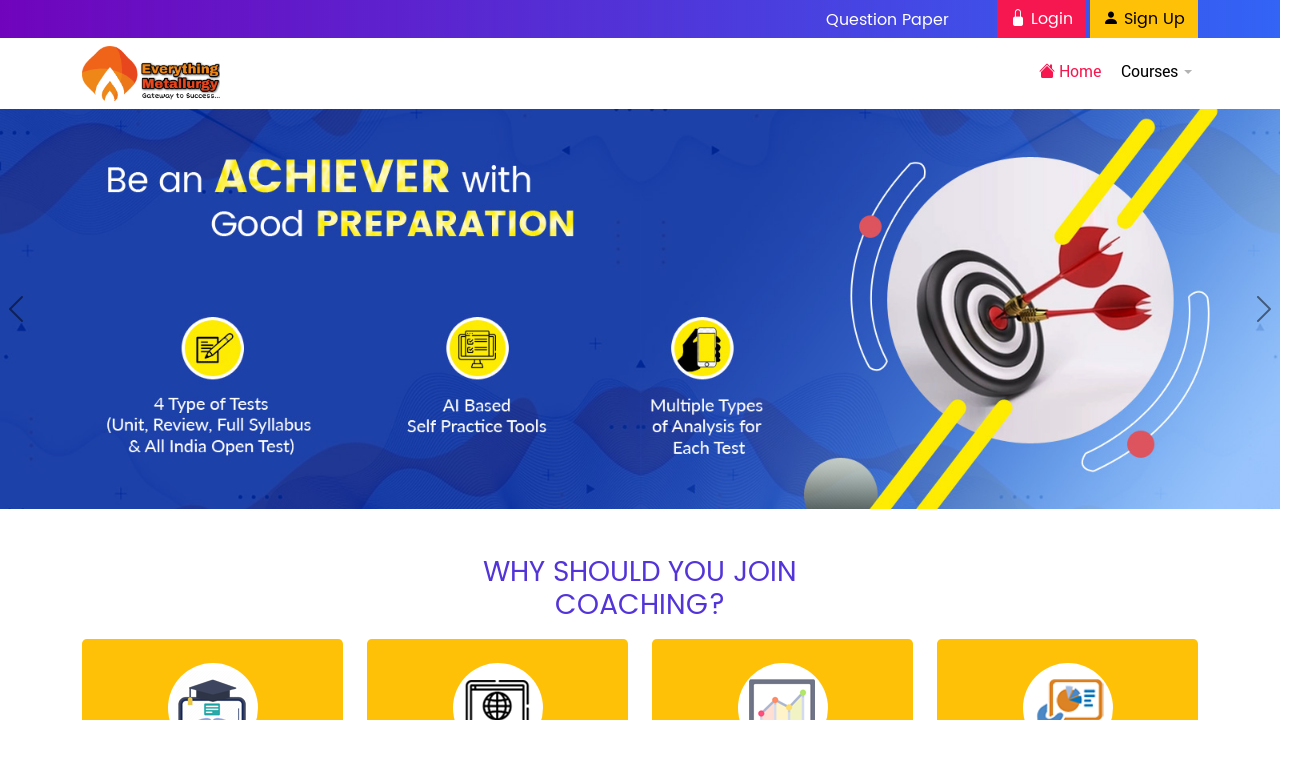

--- FILE ---
content_type: text/html; charset=UTF-8
request_url: https://www.everythingmetallurgy.in/
body_size: 6143
content:
<!DOCTYPE html>
<html lang="en">
<head>
    <meta charset="utf-8">
    <meta http-equiv="X-UA-Compatible" content="IE=edge">
    <meta name="viewport" content="width=device-width, initial-scale=1, maximum-scale=1, user-scalable=no">
    <link rel="icon" href="https://www.everythingmetallurgy.in/images/fevicon.png" sizes="16x16" />

    <title>  Everything Metallurgy | Gate Metallurgy Coaching </title>
    <meta name="keywords" content=" Everything metallurgy,Gate Metallurgy Coaching, gate mt, gate metallurgy 2022  "/>
    <meta name="description" content=" Best Gate Metallurgy Coaching in India  "/>

                        <link href="https://www.everythingmetallurgy.in/locale/public/css/home-2.css" rel="stylesheet">
            
     <style>
         .cursor-pointer{cursor:pointer;}
         .wsmenu>.wsmenu-list>li>a .wsarrow:after{top: 15px !important;}
         .slider-bg {
             background: url('https://www.everythingmetallurgy.in/locale/images/slider/bg.jpg') no-repeat top / cover;min-height: 520px;
         }
         .cus-height{min-height: 40px;}
         .cus-height-55{height: 55px;overflow: hidden}
         .cus-height-35{min-height: 35px;}
         .cus-height-50{min-height: 50px;}
                  
         @media (min-width: 320px) and (max-width: 767px)
         {
             h1{font-size: 30px;}
         }
         
         .pacakage-inner img {height: 60px !important;width: auto;border-radius: 50%;}
         .subject-icon {
             background: url('https://www.everythingmetallurgy.in/locale/images/course-icon.jpg') no-repeat;
             width: 60px;
             height: 60px;
             border: solid 1px #17a2b8;
             border-radius: 50%;
             padding: 2px;
             margin: 0 auto;
         }
         .physics {
             background-position: -15px -15px;
         }
         .dummy {
             background-position: -84px -15px;
         }
         .math {
             background-position: -153px -15px;
         }
         .chemistry {
             background-position: -220px -15px;
         }
         .biology {
             background-position: -288px -15px;
         }
         .chemical-eng {
             background-position: -356px -15px;
         }
         .machanical-eng {
             background-position: -424px -15px;
         }
         .eng-science {
             background-position: -15px -84px;
         }
         .biotechnology {
             background-position: -84px -84px;
         }
         .life-science {
             background-position: -153px -84px;
         }
         .railway {
             background-position: -222px -84px;
         }
         .ibps {
             background-position: -290px -84px;
         }
         .judicial {
             background-position: -426px -84px;
         }
         .ssc {
             background-position: -15px -152px;
         }
         .army {
             background-position: -84px -152px;
         }
         .airforce {
             background-position: -153px -152px;
         }
         .navy {
             background-position: -222px -152px;
         }
         .nda {
             background-position: -290px -152px;
         }
         .police {
             background-position: -358px -152px;
         }
         .banking {
             background-position: -426px -152px;
         }
         .computer-science {
             background-position: -16px -222px;
         }
         .civil-eng {
             background-position: -84px -222px;
         }
         .jee {
             background-position: -153px -222px;
         }
         .medical {
             background-position: -222px -222px;
         }
         .atmospheric {
             background-position: -290px -224px;
         }
         .oceanography {
             background-position: -359px -224px;
         }
         .geology {
             background-position: -426px -223px;
         }
        .electrical {
            background-position: -15px -288px;
        }
        .machine {
            background-position: -87px -290p;
        }
        .power-system {
            background-position: -155px -290px;
        }
        .basic-electronics {
            background-position: -222px -287px;
        }
        .power-electronics {
            background-position: -284px -290px;
        }
        .digital-electronics {
            background-position: -355px -288px;
        }
        .utiliization {
            background-position: -428px -290px;
        }
        .estimation {
            background-position: -15px -355px;
        }
        .reasoning {
            background-position: -87px -358px;
        }

        .smllogo{display:inline-block;margin-top:5px;width:150px}
        .team-img img { height: 250px; border-radius: 50%; width: 250px;} .team-img img { height: 200px;} .testimonial-img img { height: 150px;}

         .float-start {float: left!important;} .pe-2 {padding-right: .5rem!important;} .font-18 {font-size: 18px;}.ps-2 {padding-left: .5rem!important;}
         .min-height-48{font-size: 17px;min-height:48px}

         @media (min-width: 768px){
            .float-md-end {float: right!important;}
            .py-md-4 {padding-top: 1.5rem!important;padding-bottom: 1.5rem!important;}
         }
         
     </style>

        <!-- HTML5 Shim and Respond.js IE8 support of HTML5 elements and media queries -->
        <!-- WARNING: Respond.js doesn't work if you view the page via file:// -->
        <!--[if lt IE 9]>
        <script src="https://www.everythingmetallurgy.in/js/html5shiv.min.js"></script>
        <script src="https://www.everythingmetallurgy.in/js/respond.min.js"></script>
        <![endif]-->

                    <script src="https://www.everythingmetallurgy.in/locale/public/js/jquery-3.2.1.min.js"></script>
        
    

<script>
    document.onkeypress = function (event) {
           event = (event || window.event);
           if (event.keyCode == 123) {
               alert('No F-Keys');
               return false;
           }           
       };
       document.onmousedown = function (event) {
           event = (event || window.event);
           if (event.keyCode == 123) {
               alert('No F-keys');
               return false;
           }
           /*if (event.keyCode == 27) {
            alert('No ESC Key');
            return false;
            }*/
       };
       document.onkeydown = function (event) {
           event = (event || window.event);
           if (event.keyCode == 123) {
               alert('No F-keys');
               return false;
           }           
       };
    $(document).bind('copy', function(e) {
        alert('Copy is not allowed !!!');
        e.preventDefault();
    }); 
    
    $(document).bind('cut', function() {
        alert('Cut  is not allowed !!!');
        e.preventDefault();
    });
    $(document).bind('contextmenu', function(e) {
        alert('Right Click  is not allowed !!!');
        e.preventDefault();
    });
    
    const copyToClipboard = () => {
        var textToCopy = "Print screen disabled";
        navigator.clipboard.writeText(textToCopy);
    }
    
    $(window).keyup((e) => {
        if (e.keyCode == 44) {
        setTimeout(
            copyToClipboard(), 
            1000
        );
        }
    });

    $(document).on('keydown', function(e) {
        if((e.ctrlKey || e.metaKey) && (e.key == "p" || e.charCode == 16 || e.charCode == 112 || e.keyCode == 80) ){
            alert("Print is not allowed.");
            e.cancelBubble = true;
            e.preventDefault();
    
            e.stopImmediatePropagation();
        }  
    });
</script>

<script type="text/javascript">
    $(document).ready(function () {
        var nav = $('.buy-fixed');
        $(window).scroll(function () {
            if ($(this).scrollTop() > 0) {
                nav.addClass("menu-buy-fixed");
                
                if ($(window).scrollTop() >= (($(document).height() - $(window).height()) - $('#buy-package').innerHeight())) { 
                    nav.removeClass("menu-buy-fixed");
                }
            }else {
                nav.removeClass("menu-buy-fixed");
            }
        });                
    });
</script>
<style>
.menu-buy-fixed {left: 0;position: fixed;bottom: 0;transition: all 0.2s ease-in-out 0s; width: 100%; z-index: 9; box-shadow: 0px 0px 5px 2px #dfdfdf; background: #fdfdfd;}.buy-fixed { display: block;}
</style>

</head>
<body oncontextmenu="return false;">


<div id="contents">
        
    <!-- Mobile Header -->
        <div class="wsmobileheader clearfix">
            <a id="wsnavtoggle" class="wsanimated-arrow"><span></span></a>
            <span class="smllogo">
                <a href="https://www.everythingmetallurgy.in/">
                    <img class="img-fluid logo" src="https://www.everythingmetallurgy.in/locale/images/setting/W2UMPV_E4904307-0458-472E-B53E-E7B0BB612C8B.png" alt="Everything Metallurgy">
                </a>                
            </span>
            <a href="tel:7000985424" class="callusbtn"><i class="bi bi-telephone-fill"></i></a>
        </div>
        <!-- Mobile Header -->
        
        <section class="top-bar">
            <div class="container">
                <div class="clearfix">
                    <div class="float-none float-sm-end float-md-end text-center">
                                                                                    <a href="https://www.everythingmetallurgy.in/login" class="btn pink-dark-bg text-white rounded-0 font-poppins"><i class="bi bi-lock-fill"></i> Login</a>                            
                                                                    <a href="https://www.everythingmetallurgy.in/register" class="btn btn-warning rounded-0 font-poppins"><i class="bi bi-person-fill"></i> Sign Up</a>                                
                                                                                                        </div>
                    <div class="float-none float-sm-start float-md-end  text-center">
                                                                            <a class="text-white font-poppins pe-sm-3 pe-md-5 pe-3 pt-2 d-inline-block" href="https://www.everythingmetallurgy.in/question-paper">Question Paper</a>                            
                                                                    </div>
                </div>
            </div>
        </section>

        <header class="fixed-menu">
            <div class="container">
                <div class="row">
                    <div class="col-xxl-3 col-xl-3 col-lg-2 col-md-3 col-sm-12 col-12">
                        <div class="d-none d-lg-block my-2">
                            <a href="https://www.everythingmetallurgy.in/">
                                <img class="img-fluid logo" src="https://www.everythingmetallurgy.in/locale/images/setting/W2UMPV_E4904307-0458-472E-B53E-E7B0BB612C8B.png" alt="Everything Metallurgy">
                            </a>                            
                        </div>
                    </div>
                    <div class="col-xxl-9 col-xl-9 col-lg-10 col-md-9 col-sm-12 col-12">
                        <div class="main-navigation">
                            <nav class="wsmenu clearfix">
                                <ul class="wsmenu-list clearfix">
                                    <li aria-haspopup="true">
                                        <a class="active" href="https://www.everythingmetallurgy.in/"><i class="bi bi-house-fill"></i> Home</a>
                                    </li>

                                                                                                                        <li class="">
                                                <a class="">Courses <span class="wsarrow"></span></a>
                                                <ul class="sub-menu">
                                                                                                                                                                    <li><a href="https://www.everythingmetallurgy.in/course/gatemetallurgy-gatemtvideos-testseries">Gate MT 2025 Everything Metallurgy</a></li>
                                                                                                    </ul>
                                            </li>
                                                                            
                                                                    </ul>
                            </nav>
                        </div>
                    </div>
                </div>
            </div>
        </header>
            <section class="position-relative">
            <div id="carouselExampleDark" class="carousel carousel-dark slide" data-bs-ride="carousel">
                <div class="carousel-inner">
                                                                <div class="carousel-item active" data-bs-interval="5000">
                            <img src="https://www.everythingmetallurgy.in/locale/images/slider/UaMg0x_4.jpg" class="d-block w-100 banner-img" alt="ScoreExam">
                        </div>
                                            <div class="carousel-item " data-bs-interval="5000">
                            <img src="https://www.everythingmetallurgy.in/locale/images/slider/svXYO8_2.jpg" class="d-block w-100 banner-img" alt="ScoreExam">
                        </div>
                                        
                </div>
                <button class="carousel-control-prev" type="button" data-bs-target="#carouselExampleDark" data-bs-slide="prev">
                    <span class="carousel-control-prev-icon prev-btn" aria-hidden="true"></span>
                    <span class="visually-hidden">Previous</span>
                </button>
                <button class="carousel-control-next" type="button" data-bs-target="#carouselExampleDark" data-bs-slide="next">
                    <span class="carousel-control-next-icon next-btn" aria-hidden="true"></span>
                    <span class="visually-hidden">Next</span>
                </button>
            </div>
        </section>
    
            <section class="position-relative py-5">
            <div class="container">
                <h3 class="navy-blue-color font-poppins text-center text-uppercase">WHY SHOULD YOU JOIN <br>COACHING?</h3>
                <div class="row">
                                            <div class="col-xxl-3 col-xl-3 col-lg-3 col-md-4 col-sm-6 col-6">
                            <div class="rounded-3 bg-warning p-4 text-center fw-light my-2">
                                                                    <div class="rounded-circle bg-white course-icon mx-auto features-icon features-icon-ebook"></div>
                                                                <p class="font-18 fw-bold mt-1 mb-2">Learn &amp; Improve</p>
                                <p class="mb-0  coaching-txt">Taking these exams regularly would help you at different levels of your preparation.</p>
                            </div>
                        </div> 
                                            <div class="col-xxl-3 col-xl-3 col-lg-3 col-md-4 col-sm-6 col-6">
                            <div class="rounded-3 bg-warning p-4 text-center fw-light my-2">
                                                                    <div class="rounded-circle bg-white course-icon mx-auto features-icon features-icon-studyanywhere"></div>
                                                                <p class="font-18 fw-bold mt-1 mb-2">Study Anywhere</p>
                                <p class="mb-0  coaching-txt">Respecting the time frames and study schedule of different students.</p>
                            </div>
                        </div> 
                                            <div class="col-xxl-3 col-xl-3 col-lg-3 col-md-4 col-sm-6 col-6">
                            <div class="rounded-3 bg-warning p-4 text-center fw-light my-2">
                                                                    <div class="rounded-circle bg-white course-icon mx-auto features-icon features-icon-compartive"></div>
                                                                <p class="font-18 fw-bold mt-1 mb-2">Comparative Analysis</p>
                                <p class="mb-0  coaching-txt">We provide you an opportunity to boost your performance by taking exams at home itself.</p>
                            </div>
                        </div> 
                                            <div class="col-xxl-3 col-xl-3 col-lg-3 col-md-4 col-sm-6 col-6">
                            <div class="rounded-3 bg-warning p-4 text-center fw-light my-2">
                                                                    <div class="rounded-circle bg-white course-icon mx-auto features-icon features-icon-detail"></div>
                                                                <p class="font-18 fw-bold mt-1 mb-2">Detailed Reports</p>
                                <p class="mb-0  coaching-txt">Our online exam provides a detailed analysis about the students score card.</p>
                            </div>
                        </div> 
                                       
                </div>
            </div>
        </section>
    
            <section class="position-relative py-5 top-bar">
            <div class="container">
                <h3 class="text-white font-poppins text-center text-uppercase">COURSES</h3>
                                    <div class="row">
                                                                                <div class="col-xxl-3 col-xl-3 col-lg-3 col-md-4 col-sm-6 col-6">
                                <div class="pacakage-inner rounded-3 bg-white p-4 text-center fw-light my-3 c-icon">  
                                    <a href="https://www.everythingmetallurgy.in/course/gatemetallurgy-gatemtvideos-testseries">                              
                                                                                                                                    <img class="rounded-circle bg-white border border-danger mx-auto img-fluid" src="https://www.everythingmetallurgy.in/locale/images/course/mqwV8L_4304F4FB-CE85-46BB-8F77-496ED7D9B298.PNG" alt="Gate MT 2025 Everything Metallurgy">
                                                                                                                            <h5 class="mb-0 mt-2 navy-blue-color min-height-48">Gate MT 2025 Everything Metallurgy</h5>
                                    </a>
                                </div>
                            </div>
                                            </div>
                                
            </div>
        </section>
    
                        <section class="position-relative py-5">
                <div class="container">
                    <h3 class="navy-blue-color font-poppins text-center text-uppercase">Package</h3>

                    <div class="owl-carousel owl-theme owl-carousel-1">
                                                                                <div class="item">
                                <div class="clearfix rounded bg-white overflow-hidden my-2 shadow">
                                    <a href="https://www.everythingmetallurgy.in/package/5">
                                                                                    <img class="img-fluid w-100 hvr-pop m-hght-150" src="https://www.everythingmetallurgy.in/locale/images/video/g0qIsL_2024.png" alt="Best Video Course for GATE MT 2026">
                                                                            </a>                                    
                                    <div class="clearfix p-2">
                                        <h6 class="overflow-hidden package-title">Best Video Course for GATE MT 2026</h6>
                                        <p class="mt-1 mb-1 text-danger font-15 fw-light">
                                            <small>Expires on: February 27, 2026</small>                                        
                                        </p>
                                        <p class="mt-1 mb-1 font-15">
                                            Includes:  
                                                                                            <i title="Total Videos in this package" class="font-weight-bold text-danger fa fa-file-video-o bi bi-camera-video-fill"></i> <b class="mr-2">125</b>
                                                                                                                                        <i title="Total eBooks in this package" class="font-weight-bold text-danger fa fa-file-pdf-o bi bi-file-earmark-text"></i> <b class="mr-2">2</b>
                                                                                                                                        <i title="Total Tests in this package" class="font-weight-bold text-danger fa fa-file-text-o bi bi-file-text-fill"></i> <b>1</b>
                                                                                    </p>
                                        <p class="text-danger font-15 mb-0 mt-3">
                                            <a class="btn btn-primary float-end" href="https://www.everythingmetallurgy.in/package/5">View</a>
                                            <a class="pt-2 float-start">₹ 24000 <small class="text-secondary text-decoration-line-through">₹ 30000</small></a>
                                        </p>
                                    </div>
                                </div>
                            </div>
                                                                                <div class="item">
                                <div class="clearfix rounded bg-white overflow-hidden my-2 shadow">
                                    <a href="https://www.everythingmetallurgy.in/package/2">
                                                                                    <img class="img-fluid w-100 hvr-pop m-hght-150" src="https://www.everythingmetallurgy.in/locale/images/video/0GrbA1_Test series .PNG" alt="COMPLETE TESTS PACKAGE + PYQ SOLUTION VIDEOS">
                                                                            </a>                                    
                                    <div class="clearfix p-2">
                                        <h6 class="overflow-hidden package-title">COMPLETE TESTS PACKAGE + PYQ SOLUTION VIDEOS</h6>
                                        <p class="mt-1 mb-1 text-danger font-15 fw-light">
                                            <small>Expires on: February 27, 2026</small>                                        
                                        </p>
                                        <p class="mt-1 mb-1 font-15">
                                            Includes:  
                                                                                            <i title="Total Videos in this package" class="font-weight-bold text-danger fa fa-file-video-o bi bi-camera-video-fill"></i> <b class="mr-2">23</b>
                                                                                                                                        <i title="Total eBooks in this package" class="font-weight-bold text-danger fa fa-file-pdf-o bi bi-file-earmark-text"></i> <b class="mr-2">1</b>
                                                                                                                                        <i title="Total Tests in this package" class="font-weight-bold text-danger fa fa-file-text-o bi bi-file-text-fill"></i> <b>65</b>
                                                                                    </p>
                                        <p class="text-danger font-15 mb-0 mt-3">
                                            <a class="btn btn-primary float-end" href="https://www.everythingmetallurgy.in/package/2">View</a>
                                            <a class="pt-2 float-start">₹ 2499 <small class="text-secondary text-decoration-line-through">₹ 4998</small></a>
                                        </p>
                                    </div>
                                </div>
                            </div>
                                                
                    </div>
                </div>
            </section>
            
            <section class="student-back">
            <div class="container">
                <div class="row">
                    <div class="col-xxl-4 col-xl-4 col-lg-4 col-md-12 col-sm-12 col-xs-12">
                        <div class="text-end fw-light">
                                                            <h3 class="mt-4 navy-blue-color font-poppins">Current Affair</h3>
                                <p>Our Mobile App gives regular notifications on the Upcoming Exams 2020, Online Registrations form, Exam Admit Cards, Solution /Answer keys.</p>
                                                            <h3 class="mt-4 navy-blue-color font-poppins">Daily basis Quiz</h3>
                                <p>Our Mobile App gives regular notifications on the Upcoming Exams 2020, Online Registrations form, Exam Admit Cards, Solution /Answer keys, Results and any other important information on more than 100+ Government exams.</p>
                                                            <h3 class="mt-4 navy-blue-color font-poppins">Report Analysis</h3>
                                <p>Gives you many reports, including the slowest questions, report on the weak topics and overall progress report on the performance.</p>
                                                            <h3 class="mt-4 navy-blue-color font-poppins">Free-Mock Test</h3>
                                <p>The Unique feature of taking a small version of the Full Mock Test. It has 40 questions from all the subjects and gives you the confidence of taking the Final Test.</p>
                                                        
                        </div>
                    </div>
                    <div class="col-xxl-4 col-xl-4 col-lg-4 col-md-6 col-sm-6 col-xs-12">
                        <div class="text-center my-4 px-4">
                            <img class="img-fluid" src="https://www.everythingmetallurgy.in/locale/images/android-img-1.png" alt="Android">
                        </div>
                    </div>
                    <div class="col-xxl-4 col-xl-4 col-lg-4 col-md-6 col-sm-6 col-xs-12">
                        <div class="text-left mobile-play">
                            <div>
                                                                <a href="https://play.google.com/store/apps/details?id=com.everythingmetallurgy" target="_blank" ><img class="img-fluid border" src="https://www.everythingmetallurgy.in/locale/images/android-app.png" alt="Android"></a>
                            </div>
                            <h3 class="mt-4 navy-blue-color font-poppins">Download from Google Play</h3>
                        </div>
                    </div>
                </div>
            </div>
        </section>
    
    <div class="clearfix"></div>

            <section class="position-relative py-5">
            <div class="container">
                <h3 class="navy-blue-color font-poppins text-center text-uppercase">We have some great <br>talented staff</h3>
                
                <div class="row">
                                            <div class="col-xxl-3 col-xl-3 col-lg-3 col-md-4 col-sm-6 col-12">
                            <div class="clearfix my-4 text-center team-img">
                                <a>
                                                                            <img class="img-fluid" src="https://www.everythingmetallurgy.in/locale/images/team-icon.png" alt="Our Team">
                                                                    </a>
                                <div class="clearfix mt-4">
                                    <h4>Kumar</h4>
                                    <p class="text-secondary fw-light">Director</p>
                                </div>
                            </div>
                        </div>                        
                                    </div>
            </div>
        </section>
        
    
    <div class="clearfix"></div>


    

    <section class="fw-light font-15 grey-color bg-dark">
    <div class="container">
        <div class="row">
            <div class="col-xl-5 col-lg-6 col-md-7 col-sm-12 col-12">
                <p class="mb-0 py-2 py-md-4 text-left">Copyright © 2013-21 
                    <a class="text-warning"><a class='text-warning' href='http://scoreexam.com/' target='_blank'>ScoreExam.com</a>. All Rights Reserved.</a>
                </p>
            </div>
            <div class="col-xl-7 col-lg-6 col-md-5 col-sm-12 col-12">
                                    <p class="mb-0 py-2 py-md-4 text-left float-start">
                                                                                    <a class="text-warning pe-2" href="https://www.everythingmetallurgy.in/page/privacy-policy">Privacy Policy</a>
                                                                                                                <a class="text-warning pe-2" href="https://www.everythingmetallurgy.in/page/data-deletion">Data Deletion</a>
                                                                        </p>
                                
                                    <p class="mb-0 py-2 py-md-4 float-start float-md-end font-18">
                                                    <a target="_blank" class="text-white ps-2" href=""><i class="bi bi-"></i></a>
                                            </p>
                            </div>
        </div>
    </div>
</section>

<!-- BackToTop Button -->
<a href="javascript:void(0);" id="scroll" title="Scroll to Top" style="display: none;">Top<span></span></a>


</div>

            <script src="https://www.everythingmetallurgy.in/locale/public/js/home-2.js"></script>
    
    <script>
        document.onreadystatechange = function () {
            var state = document.readyState;
            if (state == 'interactive') {
                $('#contents').hide();
                $('.overlay_page_load').show();
            } else if (state == 'complete') {
                $('.overlay_page_load').hide();
                $('#contents').show();
            }
        }
    </script>

    <script type="text/javascript">
        $(document).ready(function () {
            $('.owl-carousel-1').owlCarousel({
                margin: 30,
                nav: false,
                autoplay: true,
                loop: false,
                responsive: {
                    0: {
                        items: 1
                    },
                    400: {
                        items: 1
                    },
                    700: {
                        items: 2
                    },
                    900: {
                        items: 3
                    },
                    1200: {
                        items: 4
                    }
                }
            })
            $('.owl-carousel-2').owlCarousel({
                margin: 30,
                nav: true,
                autoplay: true,
                loop: false,
                responsive: {
                    0: {
                        items: 1
                    },
                    400: {
                        items: 1
                    },
                    700: {
                        items: 1
                    },
                    900: {
                        items: 1
                    },
                    1200: {
                        items: 1
                    }
                }
            })
        })
    </script>

    <script type="text/javascript">
        $(document).ready(function () {
            $(window).scroll(function () {
                if ($(this).scrollTop() > 100) {
                    $('#scroll').fadeIn();
                } else {
                    $('#scroll').fadeOut();
                }
            });
            $('#scroll').click(function () {
                $("html, body").animate({scrollTop: 0}, 600);
                return false;
            });

            $('a[href^="#"]').on('', function (e) {
                e.preventDefault();
                var target = this.hash;
                var $target = $(target);
                $('html, body').stop().animate({
                    'scrollTop': $target.offset().top
                }, 1000, 'swing');
            });

            var nav = $('.fixed-menu');
            $(window).scroll(function () {
                if ($(this).scrollTop() > 136) {
                    nav.addClass("menu-fix");
                } else {
                    nav.removeClass("menu-fix");
                }
            });
        });
    </script>

<script>
    //$(document).keydown(function(e) {return false;});
    document.onkeypress = function (event) {
        event = (event || window.event);
        if (event.keyCode == 123) {
            return false;
        }
    };
    document.onmousedown = function (event) {
        event = (event || window.event);
        if (event.keyCode == 123) {
            return false;
        }
    };
    document.onkeydown = function (event) {
        event = (event || window.event);
        if (event.keyCode == 123) {
            return false;
        }
    };
</script>

<script defer src="https://static.cloudflareinsights.com/beacon.min.js/vcd15cbe7772f49c399c6a5babf22c1241717689176015" integrity="sha512-ZpsOmlRQV6y907TI0dKBHq9Md29nnaEIPlkf84rnaERnq6zvWvPUqr2ft8M1aS28oN72PdrCzSjY4U6VaAw1EQ==" data-cf-beacon='{"version":"2024.11.0","token":"69ce879f095d41a0add87112fc05cc7c","r":1,"server_timing":{"name":{"cfCacheStatus":true,"cfEdge":true,"cfExtPri":true,"cfL4":true,"cfOrigin":true,"cfSpeedBrain":true},"location_startswith":null}}' crossorigin="anonymous"></script>
</body>
</html>